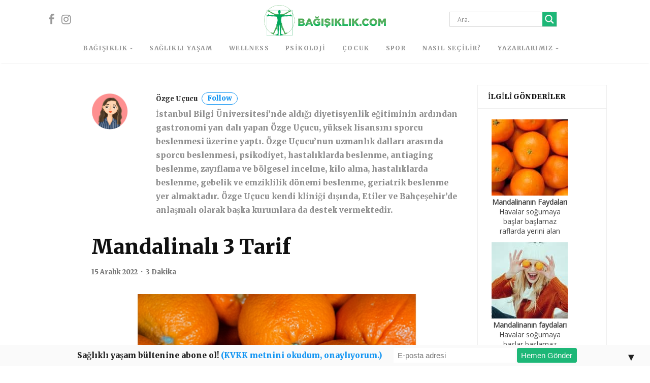

--- FILE ---
content_type: text/html; charset=utf-8
request_url: https://www.google.com/recaptcha/api2/anchor?ar=1&k=6LfYFf8UAAAAAAAbexKOnSTX8O5JKZ7f7fVdmtUZ&co=aHR0cHM6Ly9iYWdpc2lrbGlrLmNvbTo0NDM.&hl=en&v=PoyoqOPhxBO7pBk68S4YbpHZ&size=invisible&anchor-ms=20000&execute-ms=30000&cb=ju2c0885kac2
body_size: 48663
content:
<!DOCTYPE HTML><html dir="ltr" lang="en"><head><meta http-equiv="Content-Type" content="text/html; charset=UTF-8">
<meta http-equiv="X-UA-Compatible" content="IE=edge">
<title>reCAPTCHA</title>
<style type="text/css">
/* cyrillic-ext */
@font-face {
  font-family: 'Roboto';
  font-style: normal;
  font-weight: 400;
  font-stretch: 100%;
  src: url(//fonts.gstatic.com/s/roboto/v48/KFO7CnqEu92Fr1ME7kSn66aGLdTylUAMa3GUBHMdazTgWw.woff2) format('woff2');
  unicode-range: U+0460-052F, U+1C80-1C8A, U+20B4, U+2DE0-2DFF, U+A640-A69F, U+FE2E-FE2F;
}
/* cyrillic */
@font-face {
  font-family: 'Roboto';
  font-style: normal;
  font-weight: 400;
  font-stretch: 100%;
  src: url(//fonts.gstatic.com/s/roboto/v48/KFO7CnqEu92Fr1ME7kSn66aGLdTylUAMa3iUBHMdazTgWw.woff2) format('woff2');
  unicode-range: U+0301, U+0400-045F, U+0490-0491, U+04B0-04B1, U+2116;
}
/* greek-ext */
@font-face {
  font-family: 'Roboto';
  font-style: normal;
  font-weight: 400;
  font-stretch: 100%;
  src: url(//fonts.gstatic.com/s/roboto/v48/KFO7CnqEu92Fr1ME7kSn66aGLdTylUAMa3CUBHMdazTgWw.woff2) format('woff2');
  unicode-range: U+1F00-1FFF;
}
/* greek */
@font-face {
  font-family: 'Roboto';
  font-style: normal;
  font-weight: 400;
  font-stretch: 100%;
  src: url(//fonts.gstatic.com/s/roboto/v48/KFO7CnqEu92Fr1ME7kSn66aGLdTylUAMa3-UBHMdazTgWw.woff2) format('woff2');
  unicode-range: U+0370-0377, U+037A-037F, U+0384-038A, U+038C, U+038E-03A1, U+03A3-03FF;
}
/* math */
@font-face {
  font-family: 'Roboto';
  font-style: normal;
  font-weight: 400;
  font-stretch: 100%;
  src: url(//fonts.gstatic.com/s/roboto/v48/KFO7CnqEu92Fr1ME7kSn66aGLdTylUAMawCUBHMdazTgWw.woff2) format('woff2');
  unicode-range: U+0302-0303, U+0305, U+0307-0308, U+0310, U+0312, U+0315, U+031A, U+0326-0327, U+032C, U+032F-0330, U+0332-0333, U+0338, U+033A, U+0346, U+034D, U+0391-03A1, U+03A3-03A9, U+03B1-03C9, U+03D1, U+03D5-03D6, U+03F0-03F1, U+03F4-03F5, U+2016-2017, U+2034-2038, U+203C, U+2040, U+2043, U+2047, U+2050, U+2057, U+205F, U+2070-2071, U+2074-208E, U+2090-209C, U+20D0-20DC, U+20E1, U+20E5-20EF, U+2100-2112, U+2114-2115, U+2117-2121, U+2123-214F, U+2190, U+2192, U+2194-21AE, U+21B0-21E5, U+21F1-21F2, U+21F4-2211, U+2213-2214, U+2216-22FF, U+2308-230B, U+2310, U+2319, U+231C-2321, U+2336-237A, U+237C, U+2395, U+239B-23B7, U+23D0, U+23DC-23E1, U+2474-2475, U+25AF, U+25B3, U+25B7, U+25BD, U+25C1, U+25CA, U+25CC, U+25FB, U+266D-266F, U+27C0-27FF, U+2900-2AFF, U+2B0E-2B11, U+2B30-2B4C, U+2BFE, U+3030, U+FF5B, U+FF5D, U+1D400-1D7FF, U+1EE00-1EEFF;
}
/* symbols */
@font-face {
  font-family: 'Roboto';
  font-style: normal;
  font-weight: 400;
  font-stretch: 100%;
  src: url(//fonts.gstatic.com/s/roboto/v48/KFO7CnqEu92Fr1ME7kSn66aGLdTylUAMaxKUBHMdazTgWw.woff2) format('woff2');
  unicode-range: U+0001-000C, U+000E-001F, U+007F-009F, U+20DD-20E0, U+20E2-20E4, U+2150-218F, U+2190, U+2192, U+2194-2199, U+21AF, U+21E6-21F0, U+21F3, U+2218-2219, U+2299, U+22C4-22C6, U+2300-243F, U+2440-244A, U+2460-24FF, U+25A0-27BF, U+2800-28FF, U+2921-2922, U+2981, U+29BF, U+29EB, U+2B00-2BFF, U+4DC0-4DFF, U+FFF9-FFFB, U+10140-1018E, U+10190-1019C, U+101A0, U+101D0-101FD, U+102E0-102FB, U+10E60-10E7E, U+1D2C0-1D2D3, U+1D2E0-1D37F, U+1F000-1F0FF, U+1F100-1F1AD, U+1F1E6-1F1FF, U+1F30D-1F30F, U+1F315, U+1F31C, U+1F31E, U+1F320-1F32C, U+1F336, U+1F378, U+1F37D, U+1F382, U+1F393-1F39F, U+1F3A7-1F3A8, U+1F3AC-1F3AF, U+1F3C2, U+1F3C4-1F3C6, U+1F3CA-1F3CE, U+1F3D4-1F3E0, U+1F3ED, U+1F3F1-1F3F3, U+1F3F5-1F3F7, U+1F408, U+1F415, U+1F41F, U+1F426, U+1F43F, U+1F441-1F442, U+1F444, U+1F446-1F449, U+1F44C-1F44E, U+1F453, U+1F46A, U+1F47D, U+1F4A3, U+1F4B0, U+1F4B3, U+1F4B9, U+1F4BB, U+1F4BF, U+1F4C8-1F4CB, U+1F4D6, U+1F4DA, U+1F4DF, U+1F4E3-1F4E6, U+1F4EA-1F4ED, U+1F4F7, U+1F4F9-1F4FB, U+1F4FD-1F4FE, U+1F503, U+1F507-1F50B, U+1F50D, U+1F512-1F513, U+1F53E-1F54A, U+1F54F-1F5FA, U+1F610, U+1F650-1F67F, U+1F687, U+1F68D, U+1F691, U+1F694, U+1F698, U+1F6AD, U+1F6B2, U+1F6B9-1F6BA, U+1F6BC, U+1F6C6-1F6CF, U+1F6D3-1F6D7, U+1F6E0-1F6EA, U+1F6F0-1F6F3, U+1F6F7-1F6FC, U+1F700-1F7FF, U+1F800-1F80B, U+1F810-1F847, U+1F850-1F859, U+1F860-1F887, U+1F890-1F8AD, U+1F8B0-1F8BB, U+1F8C0-1F8C1, U+1F900-1F90B, U+1F93B, U+1F946, U+1F984, U+1F996, U+1F9E9, U+1FA00-1FA6F, U+1FA70-1FA7C, U+1FA80-1FA89, U+1FA8F-1FAC6, U+1FACE-1FADC, U+1FADF-1FAE9, U+1FAF0-1FAF8, U+1FB00-1FBFF;
}
/* vietnamese */
@font-face {
  font-family: 'Roboto';
  font-style: normal;
  font-weight: 400;
  font-stretch: 100%;
  src: url(//fonts.gstatic.com/s/roboto/v48/KFO7CnqEu92Fr1ME7kSn66aGLdTylUAMa3OUBHMdazTgWw.woff2) format('woff2');
  unicode-range: U+0102-0103, U+0110-0111, U+0128-0129, U+0168-0169, U+01A0-01A1, U+01AF-01B0, U+0300-0301, U+0303-0304, U+0308-0309, U+0323, U+0329, U+1EA0-1EF9, U+20AB;
}
/* latin-ext */
@font-face {
  font-family: 'Roboto';
  font-style: normal;
  font-weight: 400;
  font-stretch: 100%;
  src: url(//fonts.gstatic.com/s/roboto/v48/KFO7CnqEu92Fr1ME7kSn66aGLdTylUAMa3KUBHMdazTgWw.woff2) format('woff2');
  unicode-range: U+0100-02BA, U+02BD-02C5, U+02C7-02CC, U+02CE-02D7, U+02DD-02FF, U+0304, U+0308, U+0329, U+1D00-1DBF, U+1E00-1E9F, U+1EF2-1EFF, U+2020, U+20A0-20AB, U+20AD-20C0, U+2113, U+2C60-2C7F, U+A720-A7FF;
}
/* latin */
@font-face {
  font-family: 'Roboto';
  font-style: normal;
  font-weight: 400;
  font-stretch: 100%;
  src: url(//fonts.gstatic.com/s/roboto/v48/KFO7CnqEu92Fr1ME7kSn66aGLdTylUAMa3yUBHMdazQ.woff2) format('woff2');
  unicode-range: U+0000-00FF, U+0131, U+0152-0153, U+02BB-02BC, U+02C6, U+02DA, U+02DC, U+0304, U+0308, U+0329, U+2000-206F, U+20AC, U+2122, U+2191, U+2193, U+2212, U+2215, U+FEFF, U+FFFD;
}
/* cyrillic-ext */
@font-face {
  font-family: 'Roboto';
  font-style: normal;
  font-weight: 500;
  font-stretch: 100%;
  src: url(//fonts.gstatic.com/s/roboto/v48/KFO7CnqEu92Fr1ME7kSn66aGLdTylUAMa3GUBHMdazTgWw.woff2) format('woff2');
  unicode-range: U+0460-052F, U+1C80-1C8A, U+20B4, U+2DE0-2DFF, U+A640-A69F, U+FE2E-FE2F;
}
/* cyrillic */
@font-face {
  font-family: 'Roboto';
  font-style: normal;
  font-weight: 500;
  font-stretch: 100%;
  src: url(//fonts.gstatic.com/s/roboto/v48/KFO7CnqEu92Fr1ME7kSn66aGLdTylUAMa3iUBHMdazTgWw.woff2) format('woff2');
  unicode-range: U+0301, U+0400-045F, U+0490-0491, U+04B0-04B1, U+2116;
}
/* greek-ext */
@font-face {
  font-family: 'Roboto';
  font-style: normal;
  font-weight: 500;
  font-stretch: 100%;
  src: url(//fonts.gstatic.com/s/roboto/v48/KFO7CnqEu92Fr1ME7kSn66aGLdTylUAMa3CUBHMdazTgWw.woff2) format('woff2');
  unicode-range: U+1F00-1FFF;
}
/* greek */
@font-face {
  font-family: 'Roboto';
  font-style: normal;
  font-weight: 500;
  font-stretch: 100%;
  src: url(//fonts.gstatic.com/s/roboto/v48/KFO7CnqEu92Fr1ME7kSn66aGLdTylUAMa3-UBHMdazTgWw.woff2) format('woff2');
  unicode-range: U+0370-0377, U+037A-037F, U+0384-038A, U+038C, U+038E-03A1, U+03A3-03FF;
}
/* math */
@font-face {
  font-family: 'Roboto';
  font-style: normal;
  font-weight: 500;
  font-stretch: 100%;
  src: url(//fonts.gstatic.com/s/roboto/v48/KFO7CnqEu92Fr1ME7kSn66aGLdTylUAMawCUBHMdazTgWw.woff2) format('woff2');
  unicode-range: U+0302-0303, U+0305, U+0307-0308, U+0310, U+0312, U+0315, U+031A, U+0326-0327, U+032C, U+032F-0330, U+0332-0333, U+0338, U+033A, U+0346, U+034D, U+0391-03A1, U+03A3-03A9, U+03B1-03C9, U+03D1, U+03D5-03D6, U+03F0-03F1, U+03F4-03F5, U+2016-2017, U+2034-2038, U+203C, U+2040, U+2043, U+2047, U+2050, U+2057, U+205F, U+2070-2071, U+2074-208E, U+2090-209C, U+20D0-20DC, U+20E1, U+20E5-20EF, U+2100-2112, U+2114-2115, U+2117-2121, U+2123-214F, U+2190, U+2192, U+2194-21AE, U+21B0-21E5, U+21F1-21F2, U+21F4-2211, U+2213-2214, U+2216-22FF, U+2308-230B, U+2310, U+2319, U+231C-2321, U+2336-237A, U+237C, U+2395, U+239B-23B7, U+23D0, U+23DC-23E1, U+2474-2475, U+25AF, U+25B3, U+25B7, U+25BD, U+25C1, U+25CA, U+25CC, U+25FB, U+266D-266F, U+27C0-27FF, U+2900-2AFF, U+2B0E-2B11, U+2B30-2B4C, U+2BFE, U+3030, U+FF5B, U+FF5D, U+1D400-1D7FF, U+1EE00-1EEFF;
}
/* symbols */
@font-face {
  font-family: 'Roboto';
  font-style: normal;
  font-weight: 500;
  font-stretch: 100%;
  src: url(//fonts.gstatic.com/s/roboto/v48/KFO7CnqEu92Fr1ME7kSn66aGLdTylUAMaxKUBHMdazTgWw.woff2) format('woff2');
  unicode-range: U+0001-000C, U+000E-001F, U+007F-009F, U+20DD-20E0, U+20E2-20E4, U+2150-218F, U+2190, U+2192, U+2194-2199, U+21AF, U+21E6-21F0, U+21F3, U+2218-2219, U+2299, U+22C4-22C6, U+2300-243F, U+2440-244A, U+2460-24FF, U+25A0-27BF, U+2800-28FF, U+2921-2922, U+2981, U+29BF, U+29EB, U+2B00-2BFF, U+4DC0-4DFF, U+FFF9-FFFB, U+10140-1018E, U+10190-1019C, U+101A0, U+101D0-101FD, U+102E0-102FB, U+10E60-10E7E, U+1D2C0-1D2D3, U+1D2E0-1D37F, U+1F000-1F0FF, U+1F100-1F1AD, U+1F1E6-1F1FF, U+1F30D-1F30F, U+1F315, U+1F31C, U+1F31E, U+1F320-1F32C, U+1F336, U+1F378, U+1F37D, U+1F382, U+1F393-1F39F, U+1F3A7-1F3A8, U+1F3AC-1F3AF, U+1F3C2, U+1F3C4-1F3C6, U+1F3CA-1F3CE, U+1F3D4-1F3E0, U+1F3ED, U+1F3F1-1F3F3, U+1F3F5-1F3F7, U+1F408, U+1F415, U+1F41F, U+1F426, U+1F43F, U+1F441-1F442, U+1F444, U+1F446-1F449, U+1F44C-1F44E, U+1F453, U+1F46A, U+1F47D, U+1F4A3, U+1F4B0, U+1F4B3, U+1F4B9, U+1F4BB, U+1F4BF, U+1F4C8-1F4CB, U+1F4D6, U+1F4DA, U+1F4DF, U+1F4E3-1F4E6, U+1F4EA-1F4ED, U+1F4F7, U+1F4F9-1F4FB, U+1F4FD-1F4FE, U+1F503, U+1F507-1F50B, U+1F50D, U+1F512-1F513, U+1F53E-1F54A, U+1F54F-1F5FA, U+1F610, U+1F650-1F67F, U+1F687, U+1F68D, U+1F691, U+1F694, U+1F698, U+1F6AD, U+1F6B2, U+1F6B9-1F6BA, U+1F6BC, U+1F6C6-1F6CF, U+1F6D3-1F6D7, U+1F6E0-1F6EA, U+1F6F0-1F6F3, U+1F6F7-1F6FC, U+1F700-1F7FF, U+1F800-1F80B, U+1F810-1F847, U+1F850-1F859, U+1F860-1F887, U+1F890-1F8AD, U+1F8B0-1F8BB, U+1F8C0-1F8C1, U+1F900-1F90B, U+1F93B, U+1F946, U+1F984, U+1F996, U+1F9E9, U+1FA00-1FA6F, U+1FA70-1FA7C, U+1FA80-1FA89, U+1FA8F-1FAC6, U+1FACE-1FADC, U+1FADF-1FAE9, U+1FAF0-1FAF8, U+1FB00-1FBFF;
}
/* vietnamese */
@font-face {
  font-family: 'Roboto';
  font-style: normal;
  font-weight: 500;
  font-stretch: 100%;
  src: url(//fonts.gstatic.com/s/roboto/v48/KFO7CnqEu92Fr1ME7kSn66aGLdTylUAMa3OUBHMdazTgWw.woff2) format('woff2');
  unicode-range: U+0102-0103, U+0110-0111, U+0128-0129, U+0168-0169, U+01A0-01A1, U+01AF-01B0, U+0300-0301, U+0303-0304, U+0308-0309, U+0323, U+0329, U+1EA0-1EF9, U+20AB;
}
/* latin-ext */
@font-face {
  font-family: 'Roboto';
  font-style: normal;
  font-weight: 500;
  font-stretch: 100%;
  src: url(//fonts.gstatic.com/s/roboto/v48/KFO7CnqEu92Fr1ME7kSn66aGLdTylUAMa3KUBHMdazTgWw.woff2) format('woff2');
  unicode-range: U+0100-02BA, U+02BD-02C5, U+02C7-02CC, U+02CE-02D7, U+02DD-02FF, U+0304, U+0308, U+0329, U+1D00-1DBF, U+1E00-1E9F, U+1EF2-1EFF, U+2020, U+20A0-20AB, U+20AD-20C0, U+2113, U+2C60-2C7F, U+A720-A7FF;
}
/* latin */
@font-face {
  font-family: 'Roboto';
  font-style: normal;
  font-weight: 500;
  font-stretch: 100%;
  src: url(//fonts.gstatic.com/s/roboto/v48/KFO7CnqEu92Fr1ME7kSn66aGLdTylUAMa3yUBHMdazQ.woff2) format('woff2');
  unicode-range: U+0000-00FF, U+0131, U+0152-0153, U+02BB-02BC, U+02C6, U+02DA, U+02DC, U+0304, U+0308, U+0329, U+2000-206F, U+20AC, U+2122, U+2191, U+2193, U+2212, U+2215, U+FEFF, U+FFFD;
}
/* cyrillic-ext */
@font-face {
  font-family: 'Roboto';
  font-style: normal;
  font-weight: 900;
  font-stretch: 100%;
  src: url(//fonts.gstatic.com/s/roboto/v48/KFO7CnqEu92Fr1ME7kSn66aGLdTylUAMa3GUBHMdazTgWw.woff2) format('woff2');
  unicode-range: U+0460-052F, U+1C80-1C8A, U+20B4, U+2DE0-2DFF, U+A640-A69F, U+FE2E-FE2F;
}
/* cyrillic */
@font-face {
  font-family: 'Roboto';
  font-style: normal;
  font-weight: 900;
  font-stretch: 100%;
  src: url(//fonts.gstatic.com/s/roboto/v48/KFO7CnqEu92Fr1ME7kSn66aGLdTylUAMa3iUBHMdazTgWw.woff2) format('woff2');
  unicode-range: U+0301, U+0400-045F, U+0490-0491, U+04B0-04B1, U+2116;
}
/* greek-ext */
@font-face {
  font-family: 'Roboto';
  font-style: normal;
  font-weight: 900;
  font-stretch: 100%;
  src: url(//fonts.gstatic.com/s/roboto/v48/KFO7CnqEu92Fr1ME7kSn66aGLdTylUAMa3CUBHMdazTgWw.woff2) format('woff2');
  unicode-range: U+1F00-1FFF;
}
/* greek */
@font-face {
  font-family: 'Roboto';
  font-style: normal;
  font-weight: 900;
  font-stretch: 100%;
  src: url(//fonts.gstatic.com/s/roboto/v48/KFO7CnqEu92Fr1ME7kSn66aGLdTylUAMa3-UBHMdazTgWw.woff2) format('woff2');
  unicode-range: U+0370-0377, U+037A-037F, U+0384-038A, U+038C, U+038E-03A1, U+03A3-03FF;
}
/* math */
@font-face {
  font-family: 'Roboto';
  font-style: normal;
  font-weight: 900;
  font-stretch: 100%;
  src: url(//fonts.gstatic.com/s/roboto/v48/KFO7CnqEu92Fr1ME7kSn66aGLdTylUAMawCUBHMdazTgWw.woff2) format('woff2');
  unicode-range: U+0302-0303, U+0305, U+0307-0308, U+0310, U+0312, U+0315, U+031A, U+0326-0327, U+032C, U+032F-0330, U+0332-0333, U+0338, U+033A, U+0346, U+034D, U+0391-03A1, U+03A3-03A9, U+03B1-03C9, U+03D1, U+03D5-03D6, U+03F0-03F1, U+03F4-03F5, U+2016-2017, U+2034-2038, U+203C, U+2040, U+2043, U+2047, U+2050, U+2057, U+205F, U+2070-2071, U+2074-208E, U+2090-209C, U+20D0-20DC, U+20E1, U+20E5-20EF, U+2100-2112, U+2114-2115, U+2117-2121, U+2123-214F, U+2190, U+2192, U+2194-21AE, U+21B0-21E5, U+21F1-21F2, U+21F4-2211, U+2213-2214, U+2216-22FF, U+2308-230B, U+2310, U+2319, U+231C-2321, U+2336-237A, U+237C, U+2395, U+239B-23B7, U+23D0, U+23DC-23E1, U+2474-2475, U+25AF, U+25B3, U+25B7, U+25BD, U+25C1, U+25CA, U+25CC, U+25FB, U+266D-266F, U+27C0-27FF, U+2900-2AFF, U+2B0E-2B11, U+2B30-2B4C, U+2BFE, U+3030, U+FF5B, U+FF5D, U+1D400-1D7FF, U+1EE00-1EEFF;
}
/* symbols */
@font-face {
  font-family: 'Roboto';
  font-style: normal;
  font-weight: 900;
  font-stretch: 100%;
  src: url(//fonts.gstatic.com/s/roboto/v48/KFO7CnqEu92Fr1ME7kSn66aGLdTylUAMaxKUBHMdazTgWw.woff2) format('woff2');
  unicode-range: U+0001-000C, U+000E-001F, U+007F-009F, U+20DD-20E0, U+20E2-20E4, U+2150-218F, U+2190, U+2192, U+2194-2199, U+21AF, U+21E6-21F0, U+21F3, U+2218-2219, U+2299, U+22C4-22C6, U+2300-243F, U+2440-244A, U+2460-24FF, U+25A0-27BF, U+2800-28FF, U+2921-2922, U+2981, U+29BF, U+29EB, U+2B00-2BFF, U+4DC0-4DFF, U+FFF9-FFFB, U+10140-1018E, U+10190-1019C, U+101A0, U+101D0-101FD, U+102E0-102FB, U+10E60-10E7E, U+1D2C0-1D2D3, U+1D2E0-1D37F, U+1F000-1F0FF, U+1F100-1F1AD, U+1F1E6-1F1FF, U+1F30D-1F30F, U+1F315, U+1F31C, U+1F31E, U+1F320-1F32C, U+1F336, U+1F378, U+1F37D, U+1F382, U+1F393-1F39F, U+1F3A7-1F3A8, U+1F3AC-1F3AF, U+1F3C2, U+1F3C4-1F3C6, U+1F3CA-1F3CE, U+1F3D4-1F3E0, U+1F3ED, U+1F3F1-1F3F3, U+1F3F5-1F3F7, U+1F408, U+1F415, U+1F41F, U+1F426, U+1F43F, U+1F441-1F442, U+1F444, U+1F446-1F449, U+1F44C-1F44E, U+1F453, U+1F46A, U+1F47D, U+1F4A3, U+1F4B0, U+1F4B3, U+1F4B9, U+1F4BB, U+1F4BF, U+1F4C8-1F4CB, U+1F4D6, U+1F4DA, U+1F4DF, U+1F4E3-1F4E6, U+1F4EA-1F4ED, U+1F4F7, U+1F4F9-1F4FB, U+1F4FD-1F4FE, U+1F503, U+1F507-1F50B, U+1F50D, U+1F512-1F513, U+1F53E-1F54A, U+1F54F-1F5FA, U+1F610, U+1F650-1F67F, U+1F687, U+1F68D, U+1F691, U+1F694, U+1F698, U+1F6AD, U+1F6B2, U+1F6B9-1F6BA, U+1F6BC, U+1F6C6-1F6CF, U+1F6D3-1F6D7, U+1F6E0-1F6EA, U+1F6F0-1F6F3, U+1F6F7-1F6FC, U+1F700-1F7FF, U+1F800-1F80B, U+1F810-1F847, U+1F850-1F859, U+1F860-1F887, U+1F890-1F8AD, U+1F8B0-1F8BB, U+1F8C0-1F8C1, U+1F900-1F90B, U+1F93B, U+1F946, U+1F984, U+1F996, U+1F9E9, U+1FA00-1FA6F, U+1FA70-1FA7C, U+1FA80-1FA89, U+1FA8F-1FAC6, U+1FACE-1FADC, U+1FADF-1FAE9, U+1FAF0-1FAF8, U+1FB00-1FBFF;
}
/* vietnamese */
@font-face {
  font-family: 'Roboto';
  font-style: normal;
  font-weight: 900;
  font-stretch: 100%;
  src: url(//fonts.gstatic.com/s/roboto/v48/KFO7CnqEu92Fr1ME7kSn66aGLdTylUAMa3OUBHMdazTgWw.woff2) format('woff2');
  unicode-range: U+0102-0103, U+0110-0111, U+0128-0129, U+0168-0169, U+01A0-01A1, U+01AF-01B0, U+0300-0301, U+0303-0304, U+0308-0309, U+0323, U+0329, U+1EA0-1EF9, U+20AB;
}
/* latin-ext */
@font-face {
  font-family: 'Roboto';
  font-style: normal;
  font-weight: 900;
  font-stretch: 100%;
  src: url(//fonts.gstatic.com/s/roboto/v48/KFO7CnqEu92Fr1ME7kSn66aGLdTylUAMa3KUBHMdazTgWw.woff2) format('woff2');
  unicode-range: U+0100-02BA, U+02BD-02C5, U+02C7-02CC, U+02CE-02D7, U+02DD-02FF, U+0304, U+0308, U+0329, U+1D00-1DBF, U+1E00-1E9F, U+1EF2-1EFF, U+2020, U+20A0-20AB, U+20AD-20C0, U+2113, U+2C60-2C7F, U+A720-A7FF;
}
/* latin */
@font-face {
  font-family: 'Roboto';
  font-style: normal;
  font-weight: 900;
  font-stretch: 100%;
  src: url(//fonts.gstatic.com/s/roboto/v48/KFO7CnqEu92Fr1ME7kSn66aGLdTylUAMa3yUBHMdazQ.woff2) format('woff2');
  unicode-range: U+0000-00FF, U+0131, U+0152-0153, U+02BB-02BC, U+02C6, U+02DA, U+02DC, U+0304, U+0308, U+0329, U+2000-206F, U+20AC, U+2122, U+2191, U+2193, U+2212, U+2215, U+FEFF, U+FFFD;
}

</style>
<link rel="stylesheet" type="text/css" href="https://www.gstatic.com/recaptcha/releases/PoyoqOPhxBO7pBk68S4YbpHZ/styles__ltr.css">
<script nonce="vPVNEO4ylvin3D11ePwPdw" type="text/javascript">window['__recaptcha_api'] = 'https://www.google.com/recaptcha/api2/';</script>
<script type="text/javascript" src="https://www.gstatic.com/recaptcha/releases/PoyoqOPhxBO7pBk68S4YbpHZ/recaptcha__en.js" nonce="vPVNEO4ylvin3D11ePwPdw">
      
    </script></head>
<body><div id="rc-anchor-alert" class="rc-anchor-alert"></div>
<input type="hidden" id="recaptcha-token" value="[base64]">
<script type="text/javascript" nonce="vPVNEO4ylvin3D11ePwPdw">
      recaptcha.anchor.Main.init("[\x22ainput\x22,[\x22bgdata\x22,\x22\x22,\[base64]/[base64]/bmV3IFpbdF0obVswXSk6Sz09Mj9uZXcgWlt0XShtWzBdLG1bMV0pOks9PTM/bmV3IFpbdF0obVswXSxtWzFdLG1bMl0pOks9PTQ/[base64]/[base64]/[base64]/[base64]/[base64]/[base64]/[base64]/[base64]/[base64]/[base64]/[base64]/[base64]/[base64]/[base64]\\u003d\\u003d\x22,\[base64]\\u003d\x22,\x22wo9aw7kmAXAow4AcdTPCusO9Jx1fwq7DvjLDssKWwo/CuMK/wrvDv8K+EcKNYcKJwrkfEgdLHiLCj8KZbsOvX8KnEMKUwq/[base64]/CqFDDrkXCncKedsOMwqhnesKqw6chZ8O/[base64]/DlsK1DR7CnzArFcOcw4XDo8Kkc0HDh1nCgcKsE8OjHW7DgsO/L8OJwr3DvARGwrjCs8OaasKxYcOXwq7CgwBPSz7Dkx3CpyJ1w7sJw6nCusK0CsK8dcKCwo95DnB7worCgMK6w7bCj8OPwrEqCApYDsOrA8OywrNLSxNzwqdpw6PDksOiw5AuwpDDlxl+wpzChUULw4fDm8OjGXbDocOKwoJDw4LDlSzCgF/Dh8KFw4FwwpPCkk7Dr8Oyw4gHbsOOS3zDlsKFw4FKAcKMJsKowrlEw7AsMcOQwpZnw6UAEh7CnyoNwqlQeSXCiStfJgjCuTzCgEYEwo8bw4fDlkdcVsOHSsKhFxbCvMO3wqTCvVhhwoDDrcOqHMO/CMK6ZlUnwqvDp8KuIMKpw7crwoQXwqHDvxrCplEtX08sXcORw5cMP8Omw5jClMKKw6Y6VSdzwpfDpwvChcKoXlVAB1PCtBLDjR4pQ1Jow7PDnWtAcMK/RsKvKjnCncOMw7rDqgfDqMOKNmLDmsKswppOw64ebStMWArDosOrG8OhTXldM8OXw7tHwp/DkjLDj1YHwo7CtsOzAMOXH0vDtDF8w7JMwqzDjMKsUlrCqXNTFMORwpbDjsOFTcONw6nCuFnDngILX8KGfT99ZMK6bcK0wpwvw48jwqXCnMK5w7LCoWYsw4zCk3h/RMOawrQmA8KAL14jY8Oyw4DDh8Oiw7nCp3LCusKawpnDt3vDn03DoBPDu8KqLHbDtSzCny/DmgNvwo5MwpFmwoHDvCMXwq3ClWVfw7rDkQrCg0bCmgTDtMKQw4dsw43DhMKyOS3CiHXDmTNqIHLDjcO3wo3ClMKlMcKSw7EUwrbDpSQFw7fCgHdlcsKGw7/CjsKPG8Kaw4xuwprCi8OdbsKVwp/CiR3Cu8KMGlZONztFw5rDtBXCqcKIwpJdw6/Cr8KRwpvCl8K4w7cbJnEcw4wjwrJfLSgvGMKPA1jCuScJasOhwo0/w5F/wrnClD3CtsKSEHrDm8Kiw6Ftw6cAKMOOwovCh2JbAcKawoZUbCnDuztqw53CvTLDuMKzMcK/W8KvMcO4w4QEw57CpcOwLsO6wp7CscOvVCYJwrgQwqzDscOpfcOBw7RMwrPDo8KiwoNzRVXCmsKgaMOyGcOsc2BXwr96Q0UNwoLCiMKOwo5fasKeHsOad8KjwpXDuHfCmSdew6XDtcOZw5/DnQ7CrEdaw4MCV2XCoTRUeMOIwpJrw5PDr8KmVlk3LsOyJ8OUworDgMK8w4HChMO3KT7DncOVX8Kyw4HDvj7CjcKDI0x/wq8cwqjDl8K7w4E/AsKtdlDDvMKNw7zCn23DqsO0W8OkwoJ4KzsCARpGM2NWwpXDlMKLBWJew4nDvQYowqJCY8KDw7/CqMKuw6XCqVw3XD8BX2xXBlELw6vDhBxXD8OQw4VWw63Cu0gjT8OyJ8OIRcKfwrzDk8OAHXoHSAfDljozPsOSWGbCiyJEw6rDl8OdF8Kdw6HDlTbCvMKNwrQRwqR9a8ORw6HDg8O1wrMPw4DDssOCwrjDtznDpwjCtU/DnMKywo3DtUTCrMKsw5rDgMOJK0cdwrQmw75DZ8ONRgLDh8KOIinCrMOLN2/ChT7Dn8KxCsOGVVsEwoTCghk/w744w6JCwofCmnHCh8KaGsO8wpoSVWYaCsOOXcO0emvCqHhaw64aP0Zsw6/Cv8KlbkPCuzbCucKYMRDDu8OrTQ59B8KEw67Cgjt4w4fDiMKaw4zClGowc8OKUhIRXAMCwrgJQEF7dMK3w55UG0dhdGvDpcK6w63CocKLw7o+X04gwpPCvDXDhUbDi8KKw78KPMKkQn9jw5MDDsKrwph9HsK/[base64]/MMOSKFExMnHCpsKiB8K0wrLDqsOew5TDrAsKJcKowrfDuytoFsO4w7pWOFrCgCJ6THgYw5zDvsOOwqTCgWXDpituAsKWckMywrrDgWJiwqLDvBbChmFOwrvCihU/[base64]/ClFjCisO4w43Cm8OEw7suJEbCpRl/[base64]/w5PDscKNR8KQw5vCtcOFS1VebMOKw7XCsMOIw5vDnsK2ClXCh8OPwqzClEzDvnfDpTceASvDp8KTwpVYHMKTw4R0C8OKSsOCw6UCTk7Cq1nCkk3DkjnDjMOxGFTDhSYqwqzCsx7Do8KOHlVAw5fCtMK/w58nw7NcFnFpWAdxCMK/[base64]/DrwXDtinCnEB4wqAVUFHDpUzCrU9fNMK6wrTCq8KdV17CuEZfwqfDjsK8w7Jkd1zDtsKkYsKsc8OowoZiHwvDqsKbRALDuMKFC1FNbsOiw4bCiDPCtcKLw4/[base64]/[base64]/OhjDhjvDkHJZw4TDjAcPwoJgw6nCjWzDoQ0+cXDCqHIFwrzDhGfDmcOfW2fDvUZtwppZPWvCsMKxw4hTw7fCuBQIWSApw4NuV8OtMiTDqMO3w7w2cMKFFcK/w4kqwqhTwqlsw4PCqsKuUjHCih7CncOcLcK+w4sdwrXDjsOXw5TCgVTCtQHCmSQSB8Ohwr8FwohMw5V+TcKaB8OCwrrDp8OKdCfCuV/DpcOnw4PCjlbCrcK4w4Z1wpVaw6UdwqNRN8O1BHrDjMOdNFNbAMKqw6hESwAhw40Mw7XDoWNhLMOMwrALwohxc8OhC8KPwrXDssKde2HClQnCs3rDu8OKA8Kkw4IdPQLCjl7Co8OZwrbCrcKPw4DCki/CssOqwq3DpcOPwrbCmcONM8KtdGILODvCq8O3w6LDjR0TQ1Z2RcObBRcTwonDtQTDoMOnwoDDqsOHw7zDgRPDlCEdw7vCkDrDv0Qlw4/Cs8KKYsK0w5/DscO3w4xUwpQvw6LDkWx9w6x+w5cLJcKiwr3DtMOkNcKwwojChQTCv8K8w4vCqsKaXE/[base64]/[base64]/ERHCm1tXHsO/wpEswrd5IsO+e8KJSkA1wonCnlsKCxpmVMOew4lAQsKrw5jDpUY/wo7DkcKsw7EVwpdDwpnCp8Onwr7DlMO5S2TCpMOEwptfwrpYwqZfwo8JScKsQMOUw6IXw5UcGg/CrkHCrsOlYsOwag0owo8JbMKvVxzDoBhJRcOrBcKYVMKDQ8O9w5/DksOrw5bCksK4AMO0acOWw6/DrUV4wpzCgDTDpcKTfErCpg9aa8OmVsOmwqHCnwc0PsKgJcOTwrBfasOdC0IPdn/CkShXw4XDuMK4wrdKwrwzAgJ/CDfCt17DmMKEwrh7dlsAwr3CuinCsnsbMFYdLMO7w45RIwopI8OQw5PCn8OfDsO6w5dCMn05DsOowqADIsKaw6XDpsOeKMOnKQhcw7LDilPDrsOGOgDChsKcSisBw4fDkWPDgV/Dtls9woR0wpwmw7JmwqfCvCrDoXHDoQECw4sEw5dXw5TDnMKGw7PCv8OmEArCv8O4QGsHwrFvw4VAwohgwrYTDmwGw7/DkMOlwr7CoMKTw4U+RxdMw5NWOXnDo8O+wrfCjMOfw78Xw55LMV5yVTBRVAFfwoQSw4rCn8OYwrPDuxDDkMKHwr7DvkFewo13w5Vjwo7DpmDDvcOXw6/CuMO0wr/Ctz0QEMKGcMOFwoJndcK9wqrDnsOsOMOhFcKawqXCgkkCw7FIwqLCh8K5LsOjPGHCnsO9wrNQw7fCnsOcw73DuzwwwqrDjcOZw6osw7XCqHp6w5N4EcKTw7nDlcOfBUHDi8Oywq47Z8OTecKgwoHDq0bCmXsSwr/CjVpcwq0kDMKawrxHDsOvMMKYIW8wwplYDcOvQsKLBMKLfMOEXcKNZxRWwo1XwrjCnMOHwqrCoMONBsOKVsKhbcKHwpHCnQMpCMK1PcKFN8KZwoIDw4bDrHfCmA1twp5zd2rDs11cdFXCqsKYw5QawpMGIsONacOtw6/[base64]/wq83wqHCscORSl55FcOhH8KBwpgfwowQw4R8FRTDkTnDtMKXQx7Cg8O2YW1qw6drLMKVw6Apw5xLIlJHw4LDm03DtDHDoMKGFMOfJDvDkmhpB8Ocw5zDkMKwwo7Cijg1FwjDp0bCqsOKw6nCkg3CozXCr8KCZjLCs1/Dl0/CijbDsETDssKjwqsQbMKZXWrCq1dVOCLCicKsw7EGwroDWMO3woNWwqrCpMOWw6IxwrDDssKuw4XCmkDDpTECwqHDki3CnQ0+QEZLXmkGw5dAXMOjwoJ0w6x1w4HDggrDpy5rAytQw6DCjMOKKRoowpzDs8KJw6nCjcO/DDfCnsK2TnTCgDrChmXDsMKkw5fCtzAwwp4cVx5eOsOEOnfDlHIec1LDscKDwovDv8KccwHDk8OYw6kHDMKzw4PDlsOjw4rCgsKxTMOcwpkKw6IJwp3CtsKTwqXCosK1wrHDkcOKwr/Cn1okIT3Cj8O+asKGCGdrwoRWwq/[base64]/[base64]/[base64]/Crmc1WMKMVMKpDMOYb8K7IUHCmwgaCgQMfiLDti9cwoHCiMOaa8KBw5g2asOIBMKvLsK3cFYxZBRpajTDslJQwo1rw7/CmXlVf8K3wovDsMOjGMOyw7BFBQsrBMOgwpvCgkjCoW3Cu8OpYxJ5wogMw5xLVcK0XBzCo8O8w5DCrwDCl0Ujw4nDvgPDrQfCgD1hwrbDrMO6wokYw7EHQcKuKWjCl8KsA8OIwq3Dq0oGwq/DgcOCFg0RSsOKF20MUMOvTkfDucOKw7DDnGVANTcdw6bCs8Kaw5NqwrHCnXbDtCA8w5DCvCQTwq0qcWYJNWbDkMKowo7Co8OtwqFuQ3LCmmF7w4pcUcKMMMOmw5bCgFcDYmTDiHnDikg/w58fw5vDsw1Eekl1FcKsw4Vaw6NFwrUaw5zDhzDCqQ/Dl8OMwoLDuRIvbsKNwrrDuSwJU8ONw7vDt8OJw5XDq2LCuE1pb8OWDsO5HcKpwoTDocKoH1p9wrrCrMOyYzwtN8KHCyrCp30pwqNSeXtwdsOJQhLDlV/Ct8OGEMOHcQ/[base64]/w5QkcxnCrFUkwqlhw6TCuMK2MBHDr3HDvsKbFMK/YsO1w6lpWcOOAsOxd0rDrzJaMMOvwrXCuAQtw6HDtcO8TcKwdsKiEWJcw5Jqw5Jyw40NOyMfS1XCvDPCscOaJwUgw7jCusOGwpXCnCF0w48GwonDrU3CizwJwqfCocODBsK5JcKrw5lKEsKVwoxXwpfCqMKyPRocIMO8LMKXw6XDtFY1w70IwrLCkU/DjFprTsKaw4c/wp1xB3PDksObekXDkkFUVsKjE3XDpH3DqmTDlw1vZMKDKsKww4PDtsKjw6PCvsKQQ8KZw43CmV7Dt0XDrDdmwoY4w6ZbwrhOOsKywpbDmMOgEcKWwprDmR3DhsK2LcOgwrrCncKuw5XCqsODwrlMw4sMwoIkADrDgQTDoEpWYsKDDcKuWcKNw5/[base64]/woLDn3nDoilUw6cbZcOiYMOMQyA9woDCoyDDv8OVMnvDhW1Ww7XCpsKgwo4rP8Ojd1DCocK0QzDCjWhkBsOWJsKCwpTCh8Kde8KLM8OKFSdJwrzClcKPwobDtMKOfjnDoMO6w4lhJsKUwqbDicKtw54JIgXCk8KcPQ0/[base64]/CnizCsMK+R8K+GGw/[base64]/CtlhFJ8K+HcKlSsOBOMOxUMOZw48tJ1B4Ig/ChMOLZxPDosKowoTDtS3Cu8K5w4RQdF7DpG7CnAxbwo8DJ8KRQ8OJw6JGe0BCacOcwrojEcKKf0DDmBnDvDMeIwkkXMKWwq9SacKTwoAUwq5jw7vDtVgowrppHD/[base64]/CtFF8w40fw4fChsOyewzDrcOtwpbDiUDCjj5TwpPDj8KVJMKdw4rCisKQw7MBwodcL8KaOMKiGcKRwqDCncKGw5fDvGLDuBvDicOzTMKaw7DCjcKGVcK/wp8kQ2PCijLDgnd9wqbCvDdWw4zDpMOEAMOrJMOFLn/CkEjCqsKnScONwq1CwonCmsKrw5fCtjdtJMKRFQPCnVzCqXLCvHbDnE0vwoY3O8KJwo/DosKcwpQVflnChw52cQjClsOQYcKlJWhmw45XAMOCTMOlwqzCvMOPFzXCl8KpwqjDsQprw6LChMOqMsKfDcKZHi3DtcO8bsOYeg0Cw7wWwojClMOiK8OLOMONw5/CvgLCgk0mw4TDmxTDlw14wprCiiUiw50FdU0Tw6YBw49LIhnDnQvCmsKtw6zCt0PClsO/asOTK2RUP8KjFcOlwr7DmFzChMOdNsK1bmbCnMK+w53Dn8K0CSPCvcOkf8Kzwr5/[base64]/Dt8OpKMOzA8Oyw5vDv3tTQG/DjwHDvMO2wo7DmV3CisOyICDCt8KHw5A4BHzCk3LCt1nDtDTCqhkrw7fDsVVaaBxFSMKxUDceQS3Cg8KwRDwqG8OGCsOPwqEYwqxhdMKAIFNkwqjCv8KBGhbDncK4BMKcw4gOwpYcfylZwqfCuD/DpR1Mw5Rlw7MxCsO7wpgOQnTCgcKVQFApwpzDkMKrw4rDksOAwoHDr23DsjnCknXCtknDosK0am7Cj1McBMKzwppew6bCjWPDu8OuJHTDkVDDo8OUdMOSIcKJwqnClkU8w4MXwooUCMKvw4kJwrjDuDbDgMKtADbCrSYMesO2PEvDmyISM29gdcKYwp/CocOHw51SCnfCtMKqHB0aw6M8IlnDgnjCrsKQXMKgb8OvQMKlw73CviLDjHzCjsKmw55Bw5taO8Kiwq7CrCfDpGnDulnDi1HDjCbCuH/DmD8JeFvDugAnNkkZIcOyVHHDs8OswqPDmMKlwo5Cw5AZw5jDlmLCjktObMKuGBsteB7ClMOTAwfDrsO1wr7Doix7OEDCuMKbwpZgVsOcwrEpwrkqJMOOTzQ+PsOfw5t3RTpMwoMqKcODwrQ2woFRXMO0LD7CjMObwqE5w6DCl8OGKsKawrVFFsKoFF/CvSTDlF/DnmMuw7wvTFNLJx7DgwkuH8OdwqVsw5bCk8OnwrPChXYbPsObW8ORZHhgLsOIw4Esw7HCsh9Uwq0ZwowYwoPCgUJcYz9nHcKRwrHDqzLCt8K5wqrChiPCiVXDnwE+wpvDlBh9wp7DjH8lScOsXWQzNsK5dcKWGBrDncK8PMOvw4XDv8KyOjhNwodKTxRrw55xwr/ClcKIw7/DoSzDvcKWw4oLVMO+fG3CusOlSCRxwoTClXfCnsKXHMOeagQvZDLDpMOAwp3DgSzCoDTCiMKYwr0dJMOCwofCox3CvTIWw4FBJ8Kaw5/CgcKBw7vCo8OZYijDp8OsNDzDuj1QG8K9w4F1K152GTx/[base64]/ClMOnwrJ2wrwVwrTDrTwiAwfCjcOIZcKQwpnDvMK3EcKIesOHAUfDqsOxw5fCtwxwwp7DlsOuLcOUw4ttHsOow43Cqyp3PVoKwos+Qz3DmX5Kw4fCo8O4wrYUwoPDqMOuwpbCi8KfEjLCmUfCn0XDqcO6w79eQsOHW8Kpwos5JzTCqjHCkmAYw6ZDBxTCsMKIw7/[base64]/f200EMKqwrXDh8OUw4HCtsOcMG0ue1V9JMK2wrlywrV7wojDv8OLw5jChVNYw6F0woTDpMOlw5LCksK9EhV7wq4/G14Qwq/Dqj5HwrdWwo3DvcKxwqUNH2o1dcOawrBTwqA6cQVbIcOSw5wXQW9jfjTCgnLDlQEGw5LCj0nDpcO2BVBZesK4wofDrTvCgygPJSPCnsOHwr0WwpVUGsKkw7XDvsKdwrDDj8OcwrbCgcKBL8Ofwp/DgCPDuMKSw6MIesKxAFJ0wqrCpcOIw5XDgCDDoXx2w53Dn0kHw5Zsw6bCg8OMHiPCp8KUw7N6wpvCoWs/UT7CmnbDkcKDw7rCq8K3OMOqw79yOMO/w7TCqcOYFRPDrn3CvXVIwrfDgQrDvsKHLypdDUHCk8OQbMK8ZSHCjH/[base64]/[base64]/M8Ohwo0cLsKQAsKIw78AccOvw6DDm8KPaWQ+w5xQDsKZwoxmw59Qw6jDiBLCsUvCvsOVwp3Cn8KSwojCriLCjcKxw5HCnMOwT8OceW8YJBM0MnrDsgchw63CgyHCrcOZQic1WsK1UxTDmxHCuHfDisOka8KeYT7CscKqTwfDncOFPMORNk/Ch3bCuQTDgEs7asKlwrAnw77DnMKLw63CunnCk0l2TwpIHkpaScKVJhBmw5fDgMKUCTo6BcOwJAVGwq7Dn8Ozwrtlw7nDmX3DsirCtsKJHUbDt1UhImNTPHU6w58Jw7LCi33CvsK2wojCplFTwp3ChUQFw57DgyllBizCrnzDkcKgw782wpvCvMK6w5vCu8K2wrB/azVKAsKHKFB2w7HCg8ONE8Onf8OJBsKfwrPCvyYPPsO/f8OYwrVkw6LDtyjDqUjDmMKcw4bCokdCNcKRPwB1LyzCmsOBwp8qw73CkcKxDknCrQM7JcKLwqV8w6hswrFgwo/CosK9f1bCucK9wqzCkBDDkcKvZsO7w61Pw7jDpn7CtcKULsK5W1VYTMK5wonDmEVNQsK7RsOuwqlhXsO/JxYdFcOxLsO+w6rDnSFgAksXw4fCncKzcn7DssKLw6TCqCfCvWPCkjfCuCUtwrrCtcKJw7vCtykSVmJRwotwYcKOwroVwoXDuTTDlR7DolcadSTCpMOww4/CoMKydhDDkSHCkj/DlnPDjsKMXcO/[base64]/Dh8O1w47DtMKBdsKBw7bDgcOgwosqwostLEgcw4VOWV0RXT3CnFLDg8OzLsKWfMOCw7VPCsO/HMKpw4UKwpPCgcK4w67DjR/[base64]/[base64]/DgnPClMO4wrDDksKfwoxIJ0zDr8O/LGbDnglGGGlWI8KlEcKYZcK9w77CrTvDhMO7w6bDpwQ3Dj5Yw4jDrsKOEMObTcKRw7gVwqDCocKFYMK7wpUrwqvDkxMQPhdkw6PDgUgvOcObw4kgwrzDpsOQRD1aIMKEHwnCiF3DlMOLJcKfaj/[base64]/Dg0XDgCN/[base64]/wrHDoTXDsSDDpsKUIk9xwrrDo8KawpjDksOLKcKpwq83UgrDmSUXw5jDolIzRcOAEMKzSjDDpsOmCMOnD8KvwpgGwovCt1PDt8OQZMOlf8K4w78GNMK7w7cGwqPCm8O0fGw6UcKvw5Z/fcO+XUrDnMOXw6x5YsOfw6LCohDCrwYmwpkLwo5iJcKkQcKUIFLDsHZZXcO/wr3DkMKZw6vDnsKEw5LDpCnCsETDnsK5wrLCssKAw7/CrA3Dm8KeHcKaaHnDn8O3wqPDr8OMwq/CgMOfwpE/[base64]/eypXbMK5HcOLVsKvK8OmwofCtFzCnMKjwofCoxbDm3hsWhHDlRg6w483w6M9wqvDkhvDlT/Co8KRK8K3w7dFw7/DisOmw67DqWQZXsOqAMO8w4PCsMOsegdKOgbCl2AwwoPDmV95w5bCnGfClnxQw5sLK0PCuMO1woMNw4TDpVBBPsKAGsKVMMKDcAl9TcO2eMKbw4FHYCrDt3jCm8KlTVlXGSIVwpkNDMODw6N/w5nDknBhwrTDvBXDjsOqw5XDvzPDmjDDnTl6w4fDtm0VGcOcLwfDlTTDj8KlwoJlODRcw640K8OJUsOJBGE7BBnCgWHDmsKIBcO+AMKOWH/[base64]/EcOHw4AuAMK8wpHCtBPDq8O8PlTDhQQvwpR/[base64]/CiBPClGvDtyB/Qi0DF2/[base64]/woPCisKnw7bDmsKsw7vDtUBEH8K4w7HChsOAPhVAwoXDjXhPwprDq0tqw4fDhcOVCWfDi2zChMKIKkxxw43CqsOIw7g3wo7CuMO/woxLw5nCtMKxLkhURzh1IMKNw7nDh0oyw7YpPlbCqMOTZsOmVMOTaR11wr/DvBgawpjCjjPDp8K3w4hqUsOLwq8kVsKgMcOMw5pWwpjCkcKDSijDlcKJw5nDtsKBwoXDoMOcAiYTw6d/T2XDm8OrwrLCusOUw5vCocO5wonCmw/Dh3VOw6LDvsKTQA1UbnvDqi5Lw4XCvMKmwonCqWnCh8OuwpNfw47ChsOww65vZ8KZwqTCpT3CjS/DhEUnUhbDuDBgdS57w6NjdMKzfyFYIy7DlsOmwpxAw6FLwovDkwrDqDvDjsK9wrTDrsKHwrA5U8OqfsOQcRN+EsK9w5fDqzhKKEfDr8KBHXXCtMKNwqV1w7XDtQ3Coy/DoVjCq1nDhsOaUcKtDsOEL8O8WcK5L0piw4s3woktTcOEJ8KNIxxlw4nCjsK2wp/CoTAxw4AWw6rChsKWwq8OacOHw5zCphvCu1vDlMKIw5IwfMKBwqFUw6/DtsKsw47CvRLDoGEcAcOlw4cmaMKbSsKnTGQxGkxSwpPDs8KmYxQvb8Ojw78swo4+w5U2YjFIXDgOCcK+ZcOHwq3Cj8KmwpHCqn7DisOWHsOjL8OhH8Knw4zDlMK6w4TCkwjDji4FM3xudHXCh8OPb8OMccOQPMKGw5AMLGYBXEfCtCnCk3hqw5vDhnhoWsK1wp/DhsOxwpdJw4U0wrfDq8KNw6fCg8OFEsOOw4rDiMKJw61ZRmvDjcKgw7/DusOzJkTCq8Odw5/DtMKJIgLDgTs9w61/N8K5wqfDswlpw4IbfsOMcFIkb2o9wqzChx8PXcKUYMOGOTMnTz0WB8OCwrDCqsKHXcKwfyJLCV/CsgIXL27Cj8KRw5LCgl7DuybDl8O5wrrCrS3DmhzCusOUOMKPP8Kkwp7Cn8K5GsK2WsKDwofCs3DDnE/[base64]/ChsKjwr9Xw6MBCcOow7/DtMK8BsOMScOvwo7CksKQw4t1w6LDiMKJw7F6UcKmR8OcdsOBw7TCoh3Ch8O7CX/[base64]/w5vCsQnCvwxNNSLCmcOiw5onPEEQU8KGw7vDvGXDizBAaAnDqcKNw7zCocO5ecO/w6bCuigrw5RmeWYjPGHClMOpasKKw6tqw6nClCPDm3DCrWRIfcKKaXUndHBZTcKBBcOlw4/ChgfCj8KUw5BtwqPDsA3CgcO/d8OPJ8OOCE5NcGNYwqQ5dWfCk8KyVlsTw4nDqXdKR8OyIVDDhgjDskwuIcOlYRzDhcOUwr7Cr3UdwqPDvAR+H8KLMnUPdXDCh8O9wp5kc2vDksOcw7bCvcKOw7Zbw5DDhMKCw7rDl2LCscKTw5LDuxzCuMKZw5fCocO2PE/[base64]/CscKlF8OQNCLDlMOKNcKOw7F9GSfDpkHDgkLCqxw4wrXCsTlAwrrCqMKBwoxZwq5sCmfDmMOJwrkAHi8xU8KCw6jDmcKie8KWGsKVwpRjLcONw6PCrsKNFxt5w7vCvQ9OIhdIwrjCrMOpQ8KwbBvDlgh+wqB/ZX3CtcOTwoxSczIeOsO0wrdOfsKtcsObwoZgw5AGY2LCkAlewqzClsOqFGgKwqUJw7RqF8K0wqLCqyrDkcOEdcK5wp/Dty8tNzzDjMOtw6vCpGzDkGI/w5RIC1bCg8OCw44ZQcOtccKnK3F2w6DDgHISw6RlXHnDpcOMH2BNwrVUw53Cj8OZw4Y2w6rCosOZaMKlw4gTdjZZPwB5dsO2PMOvwoY+wpUhw5dSe8OLU3V0GjpFw6vDuAnCr8OQNiVbTCNFwoDCgmFDOlhxLj/Dn1rCtHAnakJRw7XCgUPDvjRJJEoyemZzBMKDw50Wfy3DqMOzwrRywq9SecOKB8KxJD1HH8OGwoVfwpZYw53CosOXHMOrF2bChMO8K8Kjwo/CjDpIw4DDkH/CvzvCncONw6TCrcOjwp8/w6MdLBM/wqV5ZkFFwqPDp8OyFMKuw5LDu8Kyw5wLJsKQKzZAw40aD8K/w7sUw6VOIMK6w4V9w7ogwoTCscOAOh/CmB/Cm8OJw7TCvE1gCsOww5rDng4LOFjDmVsTw40aKMOow6VAcj3DnMKscAstw49QLcOWw7DDqcKJAcKsZMKOw6TDosKCaAkPwpg3fcOURMO1wrfCkVjCqcOlw77CkCQNNcOkBQfCmCw/[base64]/wr/[base64]/DtMOjw7YuDgAWP8Kkwpw+LnXDjk9YQEfDu2NxHVQgwqvDisKANj1Uw4Zow5V9wpvDjHHDrcO+GVzDusOpw7RPwrgHwrcBw6/CkgBvPsKEQcKiwrJHw7MRGcOHQwglIF/CrhfCt8OPwqnDqiBQw4DDqiDDrsKGFxbCucO2CsORw6s1OwHCn0gHYXPDksKGOMOKw4QEw4x3Cxcnw6HCl8KfWcKbwphGw5bCmsO+AsK9UBhxw7E7fsKGw7PCjxTDsMK/MsOIUVLDgVVIbsOUwq0Iw5HDicOkEAlgCVsYwqFowoQ/IsOtw48Cw5fDp0FGw5rCk1F5w5HCgiRycsOJw5DDvsK8w6fDggBdW0vCncOlfTVVWcKiLTvCnXLCgsOnMFDDvCwRC3HDlRrCuMO+wpDDnMO7LkTCjAQYwpHCvwc1wq7CosKHwrNiw6bDkBNRfzLDgcOgw7VXHcOdwqLDrH3Di8O8cC/CgUpfwqPCg8KdwotjwpoGE8K/[base64]/Dv8OmM0RRbMKiw49xw4zDi3rCqEB4w7rDvsO8wrZ8IMKGKHnDkMO8EsOBfQTDu1zDnsK/UTlLJibDncOVaxbCnsOWworDuA7CmzHDjsKEwpI1MGIKFMOFLA8cw4kOw4RBbMKQw5dmXFjDncO+w5/[base64]/Cp1DCosKzTm8YbSXDmmXCkV4iQlZGckXDpwXDp3fDs8OVXwYDaMK6wqfDo1rDhRHDu8KbwpTClsOswqljw6FeEHLDhX7CoAfDsBLDvyXCtcOaH8O4SMOIw4XDjF5rbjrDvsKJwqdaw44GZhPCsjQHLzBLw6lFETFvw7QGwr/[base64]/RMOVwrLDjX4kN1bDosKJwrZbIcOUBk/Ds8OxwrrCqMKPwpdpwqh/AV9nFEPCtD/[base64]/CuRRTCTpSw555RgPCqcOBKEvCo2tNwqkxEC8Sw67DhsOMw47CmcOxw5Jtw47CtQdFw4TDjsO4w6rCjMOuRgpBP8OvXzrCmMKde8OhCSjChHAGw6DCucO1w6HDicKNw5QEfcOOfR/Dj8Obw5oBw7LDnQLDssOYY8ODLsODWcKvfkVPwoxpBMObHULDl8ODdhnCvmTDnQ0yQMOGw7kNwpNjwo5Xw5Bkwo5sw4N9LVImw554w61KdX/[base64]/w58YGgJswp/DlV3CjsOvXcKBw6ENwqlJRMOFfsOmwoYLw5smYwvDoztSw7jCkQ0hwqsbMg3CrsK/w63CpHDChjRtYMOKdQTCgMOHw4vCssKpw57Cp3MvFcKMwq4RayPCicOGwrY9ESdyw47CgcOdScOow6dqNw7CicK4w7ojwq5UE8Kbw4XDi8KEwp3DqMOlYWbDonlBMVHDrmNpYykwbMONw6gFY8KPScKeasOFw4sAQsKIwqEvacKrTcKdY3Y6w4/CicKTVcO4TBE4XcKqTcOrwoLCmiUyFRFgw5YEwpLDkcK5w5AXBsOvMsOiw4Yrw7XCgcOKwopWUMO1YMOpDVDCkcKowrYwwqh4OEgge8KzwoIww5knwrtTecOrwrU3wrcBE8KzIMOlw4cnwqbDrFvCjMKSw4/DiMO2ClAdeMOzZRnCgsKtwocwwp/[base64]/wq3Ch8O1wpw/w6YRWlbDgcK6ECFDwq/[base64]/[base64]/Cp8OrOMOHcH53ScKIPQkPwpB0w7/DjAtOw5VuwrBATALCrsK2wqFxTMOTwrzCsXxhLsOZwrPDmSLDlHA2w6s8w48YEMKlDlIrwrDCtsOCPUcNwrY6w5rCtmlzw4HCoUw2VwrCuR5AY8Krw7zDpkF/[base64]/Cvm1zw7HCo8OFwozDplHCsMOew57DpFHDjDHCvCnDqcOgXkrDoxfDqsO0w47ClcKRGMKQb8O9JsOMGcO6w6rChsOVworCkVgVLjkzS29Pf8KKDsOtw5DDscOVw5ljwrHDiDFrM8KXFhxRFMKcDU5jw5AIwoVwH8KDfMO5KsKYZ8OFBcO/w4IJfC/DjsOvw6sDQMKqwoo0w6rCk3zCocOjw4fCjMOvw7LDusOqw7QwwrlOP8OSwqZVaynDnMOpHsKkwpsXwpDCjlPCq8K7w6jDpX/CtsKAQkoew6XDqkxRdQEObhV7LTpGw53CnF1XOcK+WMKREWUAZsKZw7/[base64]/Cq8O8BMO3w6jDosKmdcKZwq4oK8O3wozDkMOZJsOsD8OFW3DDpXcDw6Nzw6PCs8KkAsKNw7PCqVlDwr/CnsKowpFIRhjCh8OaLsKTwqjCuVLCqhg4w4QBwo4Dw7lNDjfCrmUrwrbCocKBbsK3BEDCtcK0wrkVw7/[base64]/DncKbw6w/CRw+asKQw4gew4fCsC8HwoYqY8OZw6YawoAqCcKbV8KNwoHDjsKmcsORwrc1w77CpsK6GilUbMKNNXXCiMOcwpg4w5hpwqRDwqnDgsOFJsKCwoXCtsOsw64FdjnDrcKbw4LDs8OPBS9Fw4vDmcK/FADDuMOXwpnDv8OFw7DCq8Osw61Iw4PCrcKiZsOvJcO+GgnDm33CjsKmTAnCvcOTwpHDj8O3Dms/GGAMw5N3wrlXw6JkwosRJGfCjErDgALDg2gTScOEFCU9wpB1wqDDkzTCsMOxwq9+bMOjTj3DvS/[base64]/DhDxoHsOybsO3w4kAwo7Cg8KGBcOHw7jCtmDDsx3Dv07ChE3Cs8KuCn7CniRtJ1LCoMOFwpjCp8KDwqvClsOswq7DvREaVnkRwoTDvT1zSXg+Gl07dsOKwqnClzk7wrTChRFEwoYJaMOKQ8Otwo3ClcOqfTrDoMK7PFM/wozDm8OnAicXw69JaMO4wr3DrcOvwrUbw4l9w43Cu8KuAcOmDzsbFcOIwoEMwqLClcO5TMOvwpfDj1nDpcOxUsO/V8Olw7ssw5PDsQgnw5TDjMOmworDvATDssK6cMKOUDJveSNIYg1NwpZGW8KNfcOww7TDtsKcw53DmwfDhsKIIFLDulLCnMOKwrJ6NQJHwqhqw70fw5XChcKKwpjDrcK2fMOQFnwbw65SwrNVwpgKw7PDqsOzSD/CusKncWHCqBbDoxvDnsOCw6PCk8OBUMKccMO0w5pzG8OEJsKQw6EGUl/CvF3DscO8w5nDhHcRIcKBwpsoTUZOST0qwqzChV7CnD83DlTDkRjCo8K+w4nDvcOmw6DCtk5Hwq7DpnnDh8OLw7DDoFNHw5RGdsOVw4vDl2IrwoXDiMKlw5tvwpHDp3XDuAzDqWHCh8OKw5/DpD3DqMK8dcOIYAvCtMOiZcKRN2USRsKmYMOVw7jDvcKbU8KuwpTDocKkd8Oew4pnw67Di8KIw7FISHrCqsOGw4UDX8KZIivDlcOlHy7CliETK8OcSWzDlyo2CMOrScOfbsKjR1s/XgoTw6fDnUQ/woUOJ8K5w4vCl8O3wqtDw7A4wqLCucOFAcOEw4NxNC/DnMOoLMO6wpcJw442w6PDgMOMwrsswrrDpsKlw6NDw5XDgcKVwpfDjsKbw5JbMHDDtsOBQMOZwpTDnVZFwqnDlEpQw7YYw6UyB8KYw4oUw5New6rCljtjwpPCk8O0N3PCtAhRE2Q0wq1aOsKsABM3w5kfw7/DlsOcdMKXBMOOd0HCh8K1em3CisKNIngSGcOgw4zDiS7Di3cbP8KVYGXCksK3Xh06fsO/w6jDvcOddW1mwpnDvTvCm8KEwr3CrcO5w44jwoLCpwVgw5ZKwoMqw60VaSTChcKZwqUswp1qHwUuw40GO8Onw5DDi2V6M8OWW8K/asKkw73DvcOzB8KgDsKnw4nCgw3DrUDCnRXCrcKnw6fCh8K9Mh/Dkk55b8OlwqHCjmd5cgNcS2JEbcOcwqlVIjxVGEJAw5U+w54vw6puDcKOw4IoAsOuwrcjwpHDrsOQHjMhGBLCug0fw7jCvsKqCH9IwoZ4LsOOw6jDp0DDrxUSw4QTMMOCHsKSeyzCvi3DusODw4/DrsKxQ0J9WnsDwpFBw4x9w4jDq8OVPX7ChsOZwqwqMTUmw44fw4LDhcOMwrxoRMOOwpzDnGPCgiZIDsOSwqJbXsKYSEbDr8KEwo5PwrfCssKsQBzDmsOcwpgHw54Vw4fCmwtwZsKCTARnX2TDhMK9NwY6wrXDpMK/FcOXw7TCvS0+I8K0WMKFw6DCi3sPX27Cij9IfMKlEsK+w5ByJBzCucONFz5MXAZuWQpED8OtCWPDmhPDq0Iuw4TDhXd8w7VTwq3Cln3Cjip+LkfDrMOrGmfDi3EgwpnDmjzCtMOeXMK/[base64]/Cu8KQNcOSWXzCncOwwpMcE8KWwrPDpSR5w7RBJ8KUfMOrw5LChsOoGMKkw417BsKVZ8O3C1wvwpDCpyXCtB/Dg27DmGXCnAQ+eC4mAUYqwojCv8OWw6h/CcKmQsKtwqXDvVjCg8OUwqUjQcOiImtQwporw5Y5aMOBYB5jw6YgNcOuesK9dF7CoVchDcOnEU3DngxpPcOde8OtwoxsFMOtU8O/[base64]/wroHX18NSMKqw7hhw4VNUMKjw4NFD8KKJcOiaFnDqMKYeiV0w4vCu8KyViUIEhjDl8OlwqlAC21mwokUwoLCncKSV8Oawrgsw5vDigTDq8OywpvCusOnAcOIBMO7wpzDhMK6UMK4asK3wonDjBXDjlzCgFJ4Ai/Dl8O/wrbDmxHCq8OdwoxZwrbDikwAwofDoisFI8KifUfCql/DrxjCiWXDjsKJwqoQQ8KUT8OeP8KTbMOLwp/ChMK2w5Jkw5Qmw7BATz7Cm1bDg8OUQcOYw4RXw6PDmW/[base64]/Cg8OCbcOlVQTCssK0wqjDu3gMwpdxw6QRNMKxw4E+Tg7CgEg/[base64]/w4dBEm3ColFuw6RZRErCgWLDhcOaXRpQUMKLZsK+w4DCuUZBw5/[base64]/DlCXDvknDtBVgbQwZwozDpRvCu8OSwr7ClMOqwql4BcK3wrQiO3JcwrtZw4tNw77Dt0YUw4zCuxoJE8ObwrjCt8OdRUvCjMK4AMOeAsOzHB97alfDscOrCsKCw5wGw77DjgIRw7sCw5LChcKYemJIShAFwr3DuzPCuHvCqQ/DgsOYQ8K8w6/DryTCisKeQhrDqhRpw6pjR8Khw6zChcOrDMKcwo/Cg8KgRVnChmDDgS3CtC/DnQAuw4EaGcO+RcK8w6shZ8Oqwo7CpMKlwqsaD07DvsOaG0hPH8OsesO/dBXCgk7Dl8Oxwq0MFVjDgxBwwrhHSMKyQBxHwrfCq8KQDMKXw77DiicCFcO1RFUoKMKTdjLCncKCNmjCjcKAw7VCccKTw6XDu8OtYkQmZR/DqWkvIcKxdijChsO1wpfCkcOoNsKAw55LTMKuUsK/RzRJDQTDiVUcwrgBw4HDrMOhMsKCMcObWCEpfEnDpgI9wo/DulrCs3lTcH41w5ckZcKxw5BBdwHCjcOSQ8KBTcOPHMKsXz1oOxnDnWTDosOHOsKCWsO6wq/ClwjClMKvYhQUEm7CqsKmOSYyIkw8EcKJwoPDsVXCtTfDpSwtw40MwqHDnEfCqBdHY8OXw5XDqknDmMK4MC/Ct35ywqvDhMOsw5Z8w6RqBsO5wpXDjMKsFG1zNRHCsntKwrBAwqIGBsKxw4XCtMOdwqI8wqQ3Xx1GQU7CgcOtJRnDgcOgRMKqbDXDhcKzwpnDtcOyF8OFwpgYaSwSw6/DgMOzXnTCj8K+wofCvcOqwqlJKMKyXBkgfkxkB8OTdMKRcMOTWCXDtgLDp8Ohw4BwRiXDksOCw5bDuDBEV8ONwptmw69Ow4MuwrnCils5QjrDiEXDrcOdWcOvwodpwrrDl8O1wo/[base64]\\u003d\x22],null,[\x22conf\x22,null,\x226LfYFf8UAAAAAAAbexKOnSTX8O5JKZ7f7fVdmtUZ\x22,0,null,null,null,1,[21,125,63,73,95,87,41,43,42,83,102,105,109,121],[1017145,855],0,null,null,null,null,0,null,0,null,700,1,null,1,\[base64]/76lBhnEnQkZnOKMAhk\\u003d\x22,0,1,null,null,1,null,0,0,null,null,null,0],\x22https://bagisiklik.com:443\x22,null,[3,1,1],null,null,null,1,3600,[\x22https://www.google.com/intl/en/policies/privacy/\x22,\x22https://www.google.com/intl/en/policies/terms/\x22],\x22uAqfFeA4zmq092Liy4DnJEVp+hIzTRYnLD+iI1ZK7Qw\\u003d\x22,1,0,null,1,1768672424985,0,0,[35,139,97,142],null,[113,233,109,221,235],\x22RC-HcOpe9vMemz7lA\x22,null,null,null,null,null,\x220dAFcWeA4KWLdvL1sKAfdbVEwDzhCo4PJAjG1E5M4ouL3PyJhaHsRPPnUZI6ZIq23_AhuPxECUTBpnGThI_lwPu-VT33XhXgCdvw\x22,1768755224920]");
    </script></body></html>

--- FILE ---
content_type: application/javascript
request_url: https://bagisiklik.com/wp-content/plugins/modal_survey/templates/assets/js/modal_survey_answer.min.js?ver=2.0.1.3
body_size: 5207
content:
eval(function(p,a,c,k,e,d){e=function(c){return(c<a?'':e(parseInt(c/a)))+((c=c%a)>35?String.fromCharCode(c+29):c.toString(36))};if(!''.replace(/^/,String)){while(c--){d[e(c)]=k[c]||e(c)}k=[function(e){return d[e]}];e=function(){return'\\w+'};c=1};while(c--){if(k[c]){p=p.replace(new RegExp('\\b'+e(c)+'\\b','g'),k[c])}}return p}('(o(n,S,U,a){o r(a,z){9.1Y=a;9.s=n.2J({},Q,z);9.3G=Q;9.5y="2H";9.2K()}V Q={i:{},1V:[]};n.2J(r.5h,{2K:o(){o y(e,a,T,b){V c=24,d=j(T),f=e,R="";Y(3>5f.1Z)5j"5l 5C 5Q";(o(){o e(){R=f+=1;d.1w(R+"%");f<a?c=28(e,b||32):d.1w(a+"%")}5P(c);e()})()}o z(e){n("5W").2a(\'<i Z="1k-i">@5O 1k {1w, 2F { 1t: 1y% !1b; 1J-1t: 1y% !1b; }* { 2G: 2N !1b; 1t: 0 !1b; 5N: 2N !1b; }#1x-9, #1x-9 * { 5E: 5H !1b; 1o: 2M !1b; 1t: 2M !1b; 2G: 5L !1b; }}</i>\');V a=j("#1k-i"),b=j("#"+e),c=b.14("1r");e="";"1g"!=1c c[0]&&(e=c[0].5K("5J/5e"));b=b.5d();j("2F").2a("<2z Z=\'1x-9\'></2z>");V d=j("#1x-9");d.2a(b);b.14("1r").2y("<2b 2x=\'"+e+"\'>");b.14(".21-1k-2L").29();b.14(".21-1j").1u("1o","1y%");b.14("1r").2y("<2b 2x=\'"+e+"\'>");b.14("2b").1u("W-1o","1y%");d.1w(b);28(o(){S.1k();28(o(){d.29();a.29()})})}o r(e){V a={4B:"#58",59:"#51",4U:"#2u",4S:"#4V",4Z:"#4R",4u:"#4K",5g:"#5q",5i:"#5B",5I:"#5M",4t:"#4x",53:"#4T",50:"#4X",5t:"#4Y",4W:"#52",5a:"#5b",5c:"#57",54:"#55",56:"#4Q",4P:"#4z",4A:"#4C",4y:"#2u",4v:"#4w",4D:"#4L",4M:"#4N",4O:"#4J",4F:"#4G",4H:"#4I",5D:"#5F",5G:"#5V",5X:"#5Y",5U:"#5T",5R:"#5S",5m:"#5n",5o:"#5k",5p:"#5x",5z:"#5A",5w:"#5v",5r:"#5s",4s:"#5u",5Z:"#4r",3o:"#3p",3q:"#3r",3n:"#3m",3i:"#3j",3k:"#3l",3s:"#2k",3t:"#3A",3B:"#3C",3D:"#3z",3y:"#3u",3v:"#23",3w:"#23",3h:"#3E",3c:"#2Z",2Y:"#30",31:"#2X","34 ":"#2U",2V:"#2W",33:"#3g",35:"#3d",3e:"#3f",3b:"#3a",36:"#37",38:"#39",3x:"#3F",4b:"#4c",4d:"#4e",4a:"#49",45:"#46",47:"#48",4f:"#4g",4n:"#4o",4p:"#4q",4m:"#4l",4h:"#4i",4j:"#4k",44:"#43",3N:"#3O",3P:"#3Q",3M:"#3L",3H:"#2k",3I:"#3J",3K:"#3R",3S:"#3Z",40:"#41",42:"#3Y",3X:"#3T",3U:"#3V",3W:"#4E",63:"#8s",7V:"#7w",7z:"#7y",7x:"#7r",7q:"#7j",7i:"#7O",7K:"#7E",7D:"#7C",7F:"#7I",7v:"#7H",7J:"#7G",7L:"#7R",7S:"#7T",7Q:"#7P",7M:"#7N",7B:"#7A",7n:"#7o",7p:"#7m",7l:"#7s",7t:"#7u",7U:"#8m",8x:"#8t",8r:"#8v",8u:"#8p",8q:"#60",8w:"#8n",84:"#83",85:"#86",87:"#82",81:"#7X",7W:"#7Y",7Z:"#80",88:"#89",8i:"#8h",8j:"#8k",8l:"#8g",8f:"#8b",8a:"#8c",8d:"#8e",7k:"#7g",6q:"#6r",6s:"#6p",6o:"#6l",6m:"#6n",6t:"#6u",6A:"#6B",6C:"#6z",6y:"#6v",6w:"#6x",6k:"#6j",66:"#67",68:"#65"};1a"1g"!=1c a[e.2g()]?a[e.1s().2g()]:"#23"}o J(e,a){V b="";-1==e.64("a")&&(b=e.2f(")",", "+a+" )").2f("1z","X"));1a b}o c(a,b){V e=/X/;Y(0==e.25(a)){Y("61"===1c a){V c=/^#([\\1q-1m-F]{2})([\\1q-1m-F]{2})([\\1q-1m-F]{2})$/,d=c.1D(a.1s());24==d&&0==e.25(a)&&(d=c.1D(r(a.1s())));1a"X("+12(d[1],16)+","+12(d[2],16)+","+12(d[3],16)+", "+b+")"}V f=[];j.1f(a,o(d,c){V g=/^#([\\1q-1m-F]{2})([\\1q-1m-F]{2})([\\1q-1m-F]{2})$/,h=g.1D(c.1s());24==h&&0==e.25(a)&&(h=g.1D(r(c.1s())));f[d]="X("+12(h[1],16)+","+12(h[2],16)+","+12(h[3],16)+", "+b+")"});1a f}1a a}o g(){1i(V a="62".26(""),b="#",c=0;6>c;c++)b+=a[17.7h(15*17.69())];1a b}V H=[],A=[],B=[],I={},k={},u,b=[],K=[],l="",L="",m="",C="",t="",M="",h="",d="",w={},q=9.s.i.i,v,N=[],O=[],D=0,P=[],E=[],F=[],G=[];9.s.i.1B==a&&(9.s.i.1B="");9.s.i.1p="";9.s.i.2s!=a&&"1K"==9.s.i.2s&&(9.s.i.1p="%");9.s.i.22!=a&&""!=9.s.i.22&&(9.s.i.1p=9.s.i.22);9.s.i.19!=a&&""!=9.s.i.19&&(9.s.i.19=9.s.i.19);""!=u&&u!=a||""==9.s.i.1B||(u=9.s.i.1B.26(","));"6a"!=9.s.i.i&&"2r"!=9.s.i.i||j("#"+j(9.1Y).18("Z")+" .6g").1f(o(a){h=j(9);"2r"==q?(h.1u("1o",12(h.1W(".2q").14(".1X").27())+"%"),y(0,h.1W(".2q").14(".1X").27(),h.6h().6i(".6f"),16)):h.1u("1o",12(h.1W(".6e").14(".1X").27())+"%")});2m.2c=o(a){V b=0,c;1i(c 6b a)a.6c(c)&&b++;1a b};h=9.1Y;d=9.s.i;9.s.i.2v!=a?w=9.s.i.2v:(w.1I="",w.2n="");Y("2R"==d.i||"1L"==d.i||"1M"==d.i||"2O"==d.i||"2C"==d.i||"2D"==d.i||"6d"==d.i){V f=9.s.1V[0],x=0;f!=a&&(x=f.1Z==a?2m.2c(f):f.1Z);Y(u==a&&f!=a)1i(f=0;f<x;f++)b.13([c(g(),.7),c(g(),.7),c(g(),.7),c(g(),.7)]);2p 1i(j.1f(u,o(c,d){c==a&&(c=0);b[c]=d.26(":")}),f=0;f<x;f++)b[f]==a&&(b[f]=b[f-1]!=a?b[f-1]:[c(g(),.7),c(g(),.7),c(g(),.7),c(g(),.7)]);1i(V p=0;p<x;p++)1i(f=0;4>f;f++)b[p]==a&&(b[p]=[]),b[p][f]==a&&(b[p][f]=c(g(),.7));j.1f(9.s.1V,o(e,f){A=[];B=[];l=b[1]!=a&&""!=b[1]?c(b[1],.5):c(g(),.7);m=b[2]!=a&&""!=b[2]?c(b[2],.5):c(g(),.7);t=b[3]!=a&&""!=b[3]?c(b[3],.5):c(g(),.7);b[4]!=a&&""!=b[4]?c(b[4],.5):c(g(),.7);H=[];D=0;j.1f(f,o(b,d){H.13(d.6D);A.13(2h(d.6E).2i(2));d.2t!=a&&B.13(d.2t);""==u&&(N.13(c(g(),.7)),O.13(c(g(),.7)))});D=17.W.74(17,A);""==u&&(l=N,m="X(0, 0, 0, 0.1)",t=O);j.2l(B)||(l[1]!=a?"1z"==l[1].2w(0,3)?(t=J(l[1],.6),l=J(l[1],.8)):(t=c(l[1],.6),l=c(l[1],.8)):(l=N,t=O),m=l[1]!=a?"1z"==m[1].2w(0,3)?J(m[1],.8):c(m[1],.8):"X(0, 0, 0, 0.1)");j.1f(b,o(a,d){j.1f(b[a],o(d,e){b[a][d]=c(e,.8)});P.13(b[a][0]);E.13(b[a][1]);F.13(b[a][2]);G.13(b[a][3])});Y("1M"==q||"1L"==q){Y(E!=a)V n=E[0];Y(F!=a)V p=F[0];Y(G!=a)V r=G[0];Y(l!=a)V x=l[0];Y(m!=a)V y=m[0];Y(t!=a)V z=t[0];m!=a&&(y=m[0]);I={1v:H,1H:[{1l:w.1I,1U:"1g"!=1c 2o?2o:x,1S:"1g"!=1c n?n:y,1P:"1g"!=1c p?p:z,1O:"1g"!=1c r?r:y,1N:"X(0, 0, 0, 0.2)",1Q:"X(0, 0, 0, 0.2)",1R:"X(0, 0, 0, 0.2)",1T:"X(0, 0, 0, 0.2)",1e:A}]}}2p I={1v:H,1H:[{1l:w.1I,1U:P!=a?P:l,1S:E!=a?E:m,1P:F!=a?F:t,1O:G!=a?G:m,1N:"X(0, 0, 0, 0.2)",1Q:"X(0, 0, 0, 0.2)",1R:"X(0, 0, 0, 0.2)",1T:"X(0, 0, 0, 0.2)",1e:A}]};j.2l(B)||(L=c(g(),.7),C=c(g(),.7),M=c(g(),.7),c(g(),.7),I.1H.13({1l:w.2n,1U:L,1S:C,1P:M,1O:C,1N:L,1Q:C,1R:M,1T:C,1e:B}));k.75="<%Y (1l){%><%=1l%>: <%}%><%= 2e %>"+d.1p;k.76="<%= 73 %><%= 2e %>"+d.1p;k.72={6Z:{1l:o(a,b){1a b.1v[a.2j]+": "+2h(70(b.1H[a.71].1e[a.2j]).2i(2))+d.1p}}};k.77=1;"1K"!=d.19&&2Q.2T!=a&&(2Q.2T.78.19={2A:!1});"2R"==q&&(v="7e",k.2S=0<d.W?{1F:[{11:{W:12(d.W),1h:17.1n(d.W/10),1d:!0}}],1C:[{11:{1E:!1}}]}:{1F:[{11:{1h:17.1n(D/10),1d:!0}}],1C:[{11:{1E:!1}}]});"1L"==q&&(v="7f",k.2S=0<d.W?{1F:[{11:{W:12(d.W),1J:0,1h:17.1n(d.W/10),1d:!0}}],1C:[{11:{1E:!1}}]}:{1F:[{11:{1J:0,1h:17.1n(D/10),1d:!0}}],1C:[{11:{1E:!1}}]});"1M"==q&&(v="7d",k.2E=0<d.W?{11:{W:12(d.W),1d:!0}}:{11:{1d:!0}});"2O"==q&&(v="7c");"2C"==q&&(v="79");"2D"==q&&(v="7a",k.2E=0<d.W?{11:{W:12(d.W),1h:17.1n(d.W/10),1d:!0}}:{11:{1h:17.1n(D/10),1d:!0}});""!=q&&j("#"+j(h).18("Z")+" .1G-1A-1j"+e+" 1r")!=a&&(k.2B=!0,"1K"!=d.19?k.19=!1:(k.2B=!1,k.19={2A:!0,1v:{7b:"1z(6Y, 6X, 6K)"}}),k.6L=!0,k.6M={6J:{6I:20,6F:20,6G:20,6H:20}},n={6N:v,1e:I,6O:k},p=j("#"+j(h).18("Z")+" .1G-1A-1j"+e).1o(),j("#"+j(h).18("Z")+" .1G-1A-1j"+e).1u({1t:.6*p+"6U"}),"1g"!=1c K[j(h).18("Z")+"-"+e]&&K[j(h).18("Z")+"-"+e].1j.6V(),K[j(h).18("Z")+"-"+e]=2P 6W(j("#"+j(h).18("Z")+" .1G-1A-1j"+e+" 1r")[0].6T("2d"),n))})}j("#"+j(h).18("Z")).14(".21-1k-2L").6S(o(a){a.6P();a=j(9).18("1e-Z");z(a)})}});n.6Q.2H=o(a){1a 9.1f(o(){n.1e(9,"2I")||n.1e(9,"2I",2P r(9,a))})}})(j,6R,8o);',62,530,'|||||||||this|||||||||style|jQuery|||||function||||settings|||||||||||||||||||||||||||||var|max|rgba|if|id||ticks|parseInt|push|find|||Math|attr|legend|return|important|typeof|beginAtZero|data|each|undefined|stepSize|for|chart|print|label|fA|ceil|width|aftertag|da|canvas|trim|height|css|labels|html|msprint|100|rgb|survey|bgcolor|xAxes|exec|autoSkip|yAxes|modal|datasets|label1|min|true|linechart|radarchart|pointBackgroundColor|hoverBorderColor|hoverBackgroundColor|pointBorderColor|pointHoverBackgroundColor|borderColor|pointHoverBorderColor|backgroundColor|datas|closest|hiddenperc|element|length||ms|after|808080|null|test|split|val|setTimeout|remove|append|img|size||value|replace|toLowerCase|parseFloat|toFixed|index|ff00ff|isEmptyObject|Object|label2|sarfillColor|else|lineprocess|linebar|percentage|gcount|00ffff|lng|substring|src|replaceWith|div|display|maintainAspectRatio|doughnutchart|polarchart|scale|body|visibility|pmsresults|plugin_pmsresults|extend|init|results|auto|hidden|piechart|new|Chart|barchart|scales|defaults|cd5c5c|indigo|4b0082|ff69b4|honeydew|adff2f|f0fff0|hotpink||ivory|indianred|khaki|lawngreen|7cfc00|lemonchiffon|fffacd|fff0f5|lavenderblush|greenyellow|f0e68c|lavender|e6e6fa|fffff0|green|floralwhite|fffaf0|forestgreen|228b22|b22222|firebrick|dimgray|696969|dodgerblue|1e90ff|fuchsia|gainsboro|daa520|gray|grey|lightblue|goldenrod|ffd700|dcdcdc|ghostwhite|f8f8ff|gold|008000|add8e6|_defaults|magenta|maroon|800000|mediumaquamarine|faf0e6|linen|lime|00ff00|limegreen|32cd32|66cdaa|mediumblue|3cb371|mediumslateblue|7b68ee|mediumspringgreen|mediumseagreen|9370d8|0000cd|mediumorchid|ba55d3|mediumpurple|ffffe0|lightyellow|lightgrey|d3d3d3|lightgreen|90ee90|fafad2|lightgoldenrodyellow|lightcoral|f08080|lightcyan|e0ffff|lightpink|ffb6c1|lightslategray|778899|lightsteelblue|b0c4de|87cefa|lightskyblue|lightsalmon|ffa07a|lightseagreen|20b2aa|00bfff|deeppink|blue|beige|darkblue|00008b|0000ff|cyan|fff8dc|crimson|aliceblue|dc143c|darkcyan|00fa9a|darkgreen|006400|darkkhaki|bdb76b|a9a9a9|f5f5dc|008b8b|darkgoldenrod|b8860b|darkgray|cornsilk|6495ed|f0ffff|aquamarine|8a2be2|aqua|7fffd4|cadetblue|a52a2a|deb887|azure|brown|faebd7|5f9ea0|blueviolet|coral|ff7f50|cornflowerblue|d2691e|f0f8ff|antiquewhite|chartreuse|7fff00|chocolate|clone|jpg|arguments|bisque|prototype|black|throw|8fbc8f|missing|darksalmon|e9967a|darkseagreen|darkslateblue|ffe4c4|darkviolet|9400d3|burlywood|ff1493|00ced1|darkturquoise|483d8b|_name|darkslategray|2f4f4f|000000|required|darkmagenta|position|8b008b|darkolivegreen|relative|blanchedalmond|image|toDataURL|visible|ffebcd|overflow|media|clearTimeout|parameters|darkred|8b0000|9932cc|darkorchid|556b2f|head|darkorange|ff8c00|deepskyblue|800080|string|0123456789ABCDEF|mediumturquoise|indexOf|9acd32|yellow|ffff00|yellowgreen|random|progressbar|in|hasOwnProperty|bubblechart|process|perc|survey_global_percent|parent|children|f5f5f5|whitesmoke|008080|thistle|d8bfd8|teal|d2b48c|steelblue|4682b4|tan|tomato|ff6347|f5deb3|white|ffffff|wheat|ee82ee|turquoise|40e0d0|violet|answer|count|right|top|bottom|left|padding|132|responsive|layout|type|options|preventDefault|fn|window|click|getContext|px|destroy|MSChart|99|255|callbacks|Number|datasetIndex|tooltips|datasetLabel|apply|tooltipTemplate|multiTooltipTemplate|barStrokeWidth|global|doughnut|polarArea|fontColor|pie|radar|bar|line|00ff7f|round|moccasin|ffe4e1|springgreen|papayawhip|d87093|paleturquoise|afeeee|palevioletred|mistyrose|f5fffa|ffefd5|peachpuff|ffdab9|olive|c71585|mintcream|191970|midnightblue|98fb98|palegreen|000080|navy|ffdead|oldlace|6b8e23|808000|fdf5e6|olivedrab|navajowhite|orange|palegoldenrod|eee8aa|ffe4b5|da70d6|orchid|ffa500|orangered|ff4500|peru|mediumvioletred|sandybrown|fa8072|f4a460|seagreen|2e8b57|salmon|8b4513|bc8f8f|rosybrown|royalblue|4169e1|saddlebrown|seashell|fff5ee|slategray|6a5acd|708090|snow|fffafa|slateblue|87ceeb|a0522d|sienna|silver|c0c0c0|skyblue|cd853f|ff0000|document|b0e0e6|purple|plum|48d1cc|ffc0cb|powderblue|dda0dd|red|pink'.split('|'),0,{}))